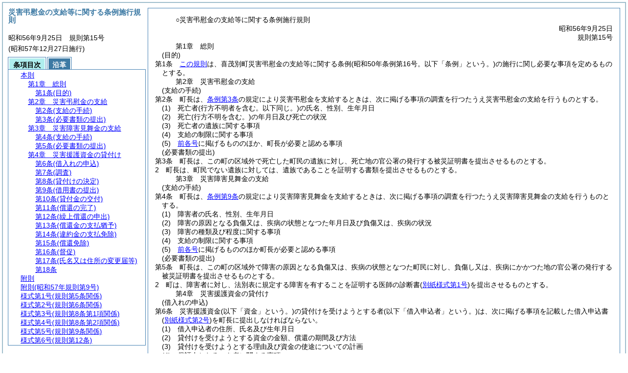

--- FILE ---
content_type: text/html; charset=UTF-8
request_url: https://www.town.kimobetsu.hokkaido.jp/reiki/reiki_honbun/a073RG00000272.html
body_size: 8477
content:
<!DOCTYPE HTML PUBLIC "-//W3C//DTD HTML 4.01 Transitional//EN" "http://www.w3.org/TR/html4/loose.dtd">
<html lang="ja">
<head>
<meta http-equiv="X-UA-Compatible" content="IE=edge"><meta http-equiv="content-type" content="text/html; charset=utf-8"><meta name="ROBOTS" content="NOARCHIVE">
<title>災害弔慰金の支給等に関する条例施行規則</title>
<link rel="stylesheet" type="text/css" href="reiki.css">
<script type="text/javascript" src="../js/jquery.js" charset="utf-8"> </script>
<script type="text/javascript" src="../js/jquery.scrollTo-min.js" charset="utf-8"> </script>
<script type="text/javascript" src="reiki.js" charset="utf-8"> </script>
<script type="text/javascript" src="../js/ipad.js" charset="utf-8"> </script>
<script type="text/javascript">
iPadLoadStyle("../css/ipad.css");
</script>
</head>
<body>
<div id="wrapper">
<div id="container">
<!-- 本文 -->
<div id="primary" class="joubun showhistory">
<div id="primaryInner">
<div id="primaryInner2">
<div>
<div id="l000000000" class="eline"><div class="head"><p class="title-irregular"><span id="e000000001" class="cm">○災害弔慰金の支給等に関する条例施行規則</span></p></div></div>
</div>
<div>
<div id="l000000001" class="eline"><div class="head"><p class="date"><span id="e000000002" class="cm">昭和56年9月25日</span></p></div></div>
</div>
<div>
<div id="l000000002" class="eline"><div class="head"><p class="number"><span id="e000000003" class="cm">規則第15号</span></p></div></div>
</div>
<div>
<div id="l000000003" class="eline"><div class="chapter"><p id="e000000011" class="num"><span id="e000000012" class="num cm">第1章</span>　<span id="e000000013" class="title cm">総則</span></p></div></div>
</div>
<div>
<div id="l000000004" class="eline"><div class="article"><p class="title"><span id="e000000015" class="cm">(目的)</span></p><p id="e000000014" class="num"><span id="e000000016" class="num cm">第1条</span>　<span class="clause"><span id="e000000019" class="p cm"><a href="#l000000000" class="inline quote" tabindex=1 >この規則</a>は、喜茂別町災害弔慰金の支給等に関する条例<span class="brackets-color1">(昭和50年条例第16号。以下「条例」という。)</span>の施行に関し必要な事項を定めるものとする。</span></span></p></div></div>
</div>
<div>
<div id="l000000005" class="eline"><div class="chapter"><p id="e000000021" class="num"><span id="e000000022" class="num cm">第2章</span>　<span id="e000000023" class="title cm">災害弔慰金の支給</span></p></div></div>
</div>
<div>
<div id="l000000006" class="eline"><div class="article"><p class="title"><span id="e000000025" class="cm">(支給の手続)</span></p><p id="e000000024" class="num"><span id="e000000026" class="num cm">第2条</span>　<span class="clause"><span id="e000000029" class="p cm">町長は、<a href="a073RG00000271.html?id=j3" target="w_a073RG00000271" onclick="quoteFunction('w_a073RG00000271')" class="inline quote" tabindex=2 >条例第3条</a>の規定により災害弔慰金を支給するときは、次に掲げる事項の調査を行つたうえ災害弔慰金の支給を行うものとする。</span></span></p></div></div>
</div>
<div>
<div id="l000000007" class="eline"><div class="item"><p id="e000000031" class="num"><span id="e000000032" class="num cm">(1)</span>　<span id="e000000033" class="p cm">死亡者<span class="brackets-color1">(行方不明者を含む。以下同じ。)</span>の氏名、性別、生年月日</span></p></div></div>
</div>
<div>
<div id="l000000008" class="eline"><div class="item"><p id="e000000034" class="num"><span id="e000000035" class="num cm">(2)</span>　<span id="e000000036" class="p cm">死亡<span class="brackets-color1">(行方不明を含む。)</span>の年月日及び死亡の状況</span></p></div></div>
</div>
<div>
<div id="l000000009" class="eline"><div class="item"><p id="e000000037" class="num"><span id="e000000038" class="num cm">(3)</span>　<span id="e000000039" class="p cm">死亡者の遺族に関する事項</span></p></div></div>
</div>
<div>
<div id="l000000010" class="eline"><div class="item"><p id="e000000040" class="num"><span id="e000000041" class="num cm">(4)</span>　<span id="e000000042" class="p cm">支給の制限に関する事項</span></p></div></div>
</div>
<div>
<div id="l000000011" class="eline"><div class="item"><p id="e000000043" class="num"><span id="e000000044" class="num cm">(5)</span>　<span id="e000000045" class="p cm"><a href="#e000000032" class="inline quote" tabindex=3 >前各号</a>に掲げるもののほか、町長が必要と認める事項</span></p></div></div>
</div>
<div>
<div id="l000000012" class="eline"><div class="article"><p class="title"><span id="e000000048" class="cm">(必要書類の提出)</span></p><p id="e000000047" class="num"><span id="e000000049" class="num cm">第3条</span>　<span class="clause"><span id="e000000052" class="p cm">町長は、この町の区域外で死亡した町民の遺族に対し、死亡地の官公署の発行する被災証明書を提出させるものとする。</span></span></p></div></div>
</div>
<div>
<div id="l000000013" class="eline"><div class="clause"><p id="e000000053" class="num"><span id="e000000054" class="num cm">2</span>　<span id="e000000055" class="p cm">町長は、町民でない遺族に対しては、遺族であることを証明する書類を提出させるものとする。</span></p></div></div>
</div>
<div>
<div id="l000000014" class="eline"><div class="chapter"><p id="e000000056" class="num"><span id="e000000057" class="num cm">第3章</span>　<span id="e000000058" class="title cm">災害障害見舞金の支給</span></p></div></div>
</div>
<div>
<div id="l000000015" class="eline"><div class="article"><p class="title"><span id="e000000060" class="cm">(支給の手続)</span></p><p id="e000000059" class="num"><span id="e000000061" class="num cm">第4条</span>　<span class="clause"><span id="e000000064" class="p cm">町長は、<a href="a073RG00000271.html?id=j9" target="w_a073RG00000271" onclick="quoteFunction('w_a073RG00000271')" class="inline quote" tabindex=4 >条例第9条</a>の規定により災害障害見舞金を支給するときは、次に掲げる事項の調査を行つたうえ災害障害見舞金の支給を行うものとする。</span></span></p></div></div>
</div>
<div>
<div id="l000000016" class="eline"><div class="item"><p id="e000000066" class="num"><span id="e000000067" class="num cm">(1)</span>　<span id="e000000068" class="p cm">障害者の氏名、性別、生年月日</span></p></div></div>
</div>
<div>
<div id="l000000017" class="eline"><div class="item"><p id="e000000069" class="num"><span id="e000000070" class="num cm">(2)</span>　<span id="e000000071" class="p cm">障害の原因となる負傷又は、疾病の状態となつた年月日及び負傷又は、疾病の状況</span></p></div></div>
</div>
<div>
<div id="l000000018" class="eline"><div class="item"><p id="e000000072" class="num"><span id="e000000073" class="num cm">(3)</span>　<span id="e000000074" class="p cm">障害の種類及び程度に関する事項</span></p></div></div>
</div>
<div>
<div id="l000000019" class="eline"><div class="item"><p id="e000000075" class="num"><span id="e000000076" class="num cm">(4)</span>　<span id="e000000077" class="p cm">支給の制限に関する事項</span></p></div></div>
</div>
<div>
<div id="l000000020" class="eline"><div class="item"><p id="e000000078" class="num"><span id="e000000079" class="num cm">(5)</span>　<span id="e000000080" class="p cm"><a href="#e000000067" class="inline quote" tabindex=5 >前各号</a>に掲げるもののほか町長が必要と認める事項</span></p></div></div>
</div>
<div>
<div id="l000000021" class="eline"><div class="article"><p class="title"><span id="e000000083" class="cm">(必要書類の提出)</span></p><p id="e000000082" class="num"><span id="e000000084" class="num cm">第5条</span>　<span class="clause"><span id="e000000087" class="p cm">町長は、この町の区域外で障害の原因となる負傷又は、疾病の状態となつた町民に対し、負傷し又は、疾病にかかつた地の官公署の発行する被災証明書を提出させるものとする。</span></span></p></div></div>
</div>
<div>
<div id="l000000022" class="eline"><div class="clause"><p id="e000000088" class="num"><span id="e000000089" class="num cm">2</span>　<span id="e000000090" class="p cm">町は、障害者に対し、法別表に規定する障害を有することを証明する医師の診断書<span class="brackets-color1">(</span><a href="#e000000270" class="inline quote" tabindex=6 ><span class="brackets-color1">別紙様式第1号</span></a><span class="brackets-color1">)</span>を提出させるものとする。</span></p></div></div>
</div>
<div>
<div id="l000000023" class="eline"><div class="chapter"><p id="e000000092" class="num"><span id="e000000093" class="num cm">第4章</span>　<span id="e000000094" class="title cm">災害援護資金の貸付け</span></p></div></div>
</div>
<div>
<div id="l000000024" class="eline"><div class="article"><p class="title"><span id="e000000096" class="cm">(借入れの申込)</span></p><p id="e000000095" class="num"><span id="e000000097" class="num cm">第6条</span>　<span class="clause"><span id="e000000100" class="p cm">災害援護資金<span class="brackets-color1">(以下「資金」という。)</span>の貸付けを受けようとする者<span class="brackets-color1">(以下「借入申込者」という。)</span>は、次に掲げる事項を記載した借入申込書<span class="brackets-color1">(</span><a href="#e000000276" class="inline quote" tabindex=7 ><span class="brackets-color1">別紙様式第2号</span></a><span class="brackets-color1">)</span>を町長に提出しなければならない。</span></span></p></div></div>
</div>
<div>
<div id="l000000025" class="eline"><div class="item"><p id="e000000102" class="num"><span id="e000000103" class="num cm">(1)</span>　<span id="e000000104" class="p cm">借入申込者の住所、氏名及び生年月日</span></p></div></div>
</div>
<div>
<div id="l000000026" class="eline"><div class="item"><p id="e000000105" class="num"><span id="e000000106" class="num cm">(2)</span>　<span id="e000000107" class="p cm">貸付けを受けようとする資金の金額、償還の期間及び方法</span></p></div></div>
</div>
<div>
<div id="l000000027" class="eline"><div class="item"><p id="e000000108" class="num"><span id="e000000109" class="num cm">(3)</span>　<span id="e000000110" class="p cm">貸付けを受けようとする理由及び資金の使途についての計画</span></p></div></div>
</div>
<div>
<div id="l000000028" class="eline"><div class="item"><p id="e000000111" class="num"><span id="e000000112" class="num cm">(4)</span>　<span id="e000000113" class="p cm">保証人となるべき者に関する事項</span></p></div></div>
</div>
<div>
<div id="l000000029" class="eline"><div class="item"><p id="e000000114" class="num"><span id="e000000115" class="num cm">(5)</span>　<span id="e000000116" class="p cm"><a href="#e000000103" class="inline quote" tabindex=8 >前各号</a>に掲げるもののほか、町長が必要と認める事項</span></p></div></div>
</div>
<div>
<div id="l000000030" class="eline"><div class="clause"><p id="e000000118" class="num"><span id="e000000119" class="num cm">2</span>　<span id="e000000120" class="p cm">借入申込書には次に掲げる書類を添えなければならない。</span></p></div></div>
</div>
<div>
<div id="l000000031" class="eline"><div class="item"><p id="e000000121" class="num"><span id="e000000122" class="num cm">(1)</span>　<span id="e000000123" class="p cm">世帯主の負傷を理由とする借入申込書にあつては、医師の療養見込期間及び療養概算額を記載した診断書</span></p></div></div>
</div>
<div>
<div id="l000000032" class="eline"><div class="item"><p id="e000000124" class="num"><span id="e000000125" class="num cm">(2)</span>　<span id="e000000126" class="p cm">被害を受けた日の属する年の前年<span class="brackets-color1">(当該被害を1月から5月までの間に受けた場合にあっては前々年とする。以下</span><a href="#e000000125" class="inline quote" tabindex=9 ><span class="brackets-color1">この号</span></a><span class="brackets-color1">において同じ。)</span>において、他の市町村に居住していた借入申込者にあっては、当該世帯の前年の所得に関する当該市町村長の証明書</span></p></div></div>
</div>
<div>
<div id="l000000033" class="eline"><div class="item"><p id="e000000128" class="num"><span id="e000000129" class="num cm">(3)</span>　<span id="e000000130" class="p cm">その他町長が必要と認めた書類</span></p></div></div>
</div>
<div>
<div id="l000000034" class="eline"><div class="clause"><p id="e000000131" class="num"><span id="e000000132" class="num cm">3</span>　<span id="e000000133" class="p cm">借入申込者は、借入申込書を、その者の被災の日の属する月の翌月1日から起算して3月を経過する日までに提出しなければならない。</span></p></div></div>
</div>
<div>
<div id="l000000035" class="eline"><div class="article"><p class="title"><span id="e000000135" class="cm">(調査)</span></p><p id="e000000134" class="num"><span id="e000000136" class="num cm">第7条</span>　<span class="clause"><span id="e000000139" class="p cm">町長は、借入申込書の提出を受けたときは、すみやかに、その内容を検討のうえ、当該世帯の被害の状況、所得その他の必要な事項について調査を行うものとする。</span></span></p></div></div>
</div>
<div>
<div id="l000000036" class="eline"><div class="article"><p class="title"><span id="e000000141" class="cm">(貸付けの決定)</span></p><p id="e000000140" class="num"><span id="e000000142" class="num cm">第8条</span>　<span class="clause"><span id="e000000145" class="p cm">町長は、借入申込者に対して資金を貸し付ける旨を決定したときは、貸付金の金額、償還期間及び償還方法を記載した貸付決定通知書<span class="brackets-color1">(</span><a href="#e000000282" class="inline quote" tabindex=10 ><span class="brackets-color1">別紙様式第3号</span></a><span class="brackets-color1">)</span>を、借入申込者に交付するものとする。</span></span></p></div></div>
</div>
<div>
<div id="l000000037" class="eline"><div class="clause"><p id="e000000147" class="num"><span id="e000000148" class="num cm">2</span>　<span id="e000000149" class="p cm">町長は、借入申込者に対して、資金を貸し付けない旨を決定したときは、貸付決定不承認通知書<span class="brackets-color1">(</span><a href="#e000000288" class="inline quote" tabindex=11 ><span class="brackets-color1">別紙様式第4号</span></a><span class="brackets-color1">)</span>を借入申込者に通知するものとする。</span></p></div></div>
</div>
<div>
<div id="l000000038" class="eline"><div class="article"><p class="title"><span id="e000000152" class="cm">(借用書の提出)</span></p><p id="e000000151" class="num"><span id="e000000153" class="num cm">第9条</span>　<span class="clause"><span id="e000000156" class="p cm">貸付決定通知書の交付を受けた者は、すみやかに、保証人の連署した借用書<span class="brackets-color1">(</span><a href="#e000000294" class="inline quote" tabindex=12 ><span class="brackets-color1">別紙様式第5号</span></a><span class="brackets-color1">)</span>に、資金の貸付けを受けた者<span class="brackets-color1">(以下「借受人」という。)</span>及び保証人の印鑑証明書を添えて町長に提出しなければならない。</span></span></p></div></div>
</div>
<div>
<div id="l000000039" class="eline"><div class="article"><p class="title"><span id="e000000159" class="cm">(貸付金の交付)</span></p><p id="e000000158" class="num"><span id="e000000160" class="num cm">第10条</span>　<span class="clause"><span id="e000000163" class="p cm">町長は、<a href="#e000000152" class="inline quote" tabindex=13 >前条</a>の借用書と引き換えに貸付金を交付するものとする。</span></span></p></div></div>
</div>
<div>
<div id="l000000040" class="eline"><div class="article"><p class="title"><span id="e000000166" class="cm">(償還の完了)</span></p><p id="e000000165" class="num"><span id="e000000167" class="num cm">第11条</span>　<span class="clause"><span id="e000000170" class="p cm">町長は、借受人が貸付金の償還を完了したときは、当該借受人に係る借用書及びこれに添えられた印鑑証明書を遅滞なく返還するものとする。</span></span></p></div></div>
</div>
<div>
<div id="l000000041" class="eline"><div class="article"><p class="title"><span id="e000000172" class="cm">(繰上償還の申出)</span></p><p id="e000000171" class="num"><span id="e000000173" class="num cm">第12条</span>　<span class="clause"><span id="e000000176" class="p cm">繰上償還をしようとする者は、繰上償還申出書<span class="brackets-color1">(</span><a href="#e000000300" class="inline quote" tabindex=14 ><span class="brackets-color1">別紙様式第6号</span></a><span class="brackets-color1">)</span>を町長に提出するものとする。</span></span></p></div></div>
</div>
<div>
<div id="l000000042" class="eline"><div class="article"><p class="title"><span id="e000000179" class="cm">(償還金の支払猶予)</span></p><p id="e000000178" class="num"><span id="e000000180" class="num cm">第13条</span>　<span class="clause"><span id="e000000183" class="p cm">借受人は、償還金の支払猶予を申請しようとするときは、支払猶予を受けようとする理由、猶予期間その他町長が必要と認める事項を記載した申請書<span class="brackets-color1">(</span><a href="#e000000306" class="inline quote" tabindex=15 ><span class="brackets-color1">別紙様式第7号</span></a><span class="brackets-color1">)</span>を町長に提出しなければならない。</span></span></p></div></div>
</div>
<div>
<div id="l000000043" class="eline"><div class="clause"><p id="e000000185" class="num"><span id="e000000186" class="num cm">2</span>　<span id="e000000187" class="p cm">町長は、支払の猶予を認める旨を決定したときは、支払を猶予した期間その他町長が必要と認める事項を記載した支払猶予承認書<span class="brackets-color1">(</span><a href="#e000000312" class="inline quote" tabindex=16 ><span class="brackets-color1">別紙様式第8号</span></a><span class="brackets-color1">)</span>を、当該借受人に交付するものとする。</span></p></div></div>
</div>
<div>
<div id="l000000044" class="eline"><div class="clause"><p id="e000000189" class="num"><span id="e000000190" class="num cm">3</span>　<span id="e000000191" class="p cm">町長は、支払の猶予を認めない旨の決定をしたときは、支払猶予不承認通知書<span class="brackets-color1">(</span><a href="#e000000318" class="inline quote" tabindex=17 ><span class="brackets-color1">別紙様式第9号</span></a><span class="brackets-color1">)</span>を、当該借受人に交付するものとする。</span></p></div></div>
</div>
<div>
<div id="l000000045" class="eline"><div class="article"><p class="title"><span id="e000000194" class="cm">(違約金の支払免除)</span></p><p id="e000000193" class="num"><span id="e000000195" class="num cm">第14条</span>　<span class="clause"><span id="e000000198" class="p cm">借受人は、違約金の支払免除を申請しようとするときは、その理由を記載した申請書<span class="brackets-color1">(</span><a href="#e000000324" class="inline quote" tabindex=18 ><span class="brackets-color1">別紙様式第10号</span></a><span class="brackets-color1">)</span>を町長に提出しなければならない。</span></span></p></div></div>
</div>
<div>
<div id="l000000046" class="eline"><div class="clause"><p id="e000000200" class="num"><span id="e000000201" class="num cm">2</span>　<span id="e000000202" class="p cm">町長は、違約金の支払免除を認める旨を決定したときは違約金の支払免除した期間及び支払を免除した金額を記載した違約金支払免除承認書<span class="brackets-color1">(</span><a href="#e000000330" class="inline quote" tabindex=19 ><span class="brackets-color1">別紙様式第11号</span></a><span class="brackets-color1">)</span>を当該借受人に交付するものとする。</span></p></div></div>
</div>
<div>
<div id="l000000047" class="eline"><div class="clause"><p id="e000000204" class="num"><span id="e000000205" class="num cm">3</span>　<span id="e000000206" class="p cm">町長は、支払免除を認めない旨を決定したときは、違約金支払免除不承認通知書<span class="brackets-color1">(</span><a href="#e000000336" class="inline quote" tabindex=20 ><span class="brackets-color1">別紙様式第12号</span></a><span class="brackets-color1">)</span>を、当該借受人に交付するものとする。</span></p></div></div>
</div>
<div>
<div id="l000000048" class="eline"><div class="article"><p class="title"><span id="e000000209" class="cm">(償還免除)</span></p><p id="e000000208" class="num"><span id="e000000210" class="num cm">第15条</span>　<span class="clause"><span id="e000000213" class="p cm">災害援護資金の償還未済額の全部又は一部の償還の免除を受けようとする者<span class="brackets-color1">(以下「償還免除申請者」という。)</span>は、償還免除を受けようとする理由その他町長が必要と認める事項を記載した申請書<span class="brackets-color1">(</span><a href="#e000000342" class="inline quote" tabindex=21 ><span class="brackets-color1">別紙様式第13号</span></a><span class="brackets-color1">)</span>を、町長に提出しなければならない。</span></span></p></div></div>
</div>
<div>
<div id="l000000049" class="eline"><div class="clause"><p id="e000000215" class="num"><span id="e000000216" class="num cm">2</span>　<span id="e000000217" class="p cm"><a href="#e000000213" class="inline quote" tabindex=22 >前項</a>の申請書には、<a href="#e000000221" class="inline quote" tabindex=23 >次の各号</a>に掲げるいずれかの書類を添えなければならない。</span></p></div></div>
</div>
<div>
<div id="l000000050" class="eline"><div class="item"><p id="e000000220" class="num"><span id="e000000221" class="num cm">(1)</span>　<span id="e000000222" class="p cm">借受人の死亡を証する書類</span></p></div></div>
</div>
<div>
<div id="l000000051" class="eline"><div class="item"><p id="e000000223" class="num"><span id="e000000224" class="num cm">(2)</span>　<span id="e000000225" class="p cm">借受人が精神若しくは身体に著しい障害を受けて貸付金を償還することができなくなつたことを証する書類</span></p></div></div>
</div>
<div>
<div id="l000000052" class="eline"><div class="clause"><p id="e000000226" class="num"><span id="e000000227" class="num cm">3</span>　<span id="e000000228" class="p cm">町長は、償還の免除を認める旨を決定したときは、償還免除承認通知書<span class="brackets-color1">(</span><a href="#e000000348" class="inline quote" tabindex=24 ><span class="brackets-color1">別紙様式第14号</span></a><span class="brackets-color1">)</span>を、当該償還免除申請者に交付するものとする。</span></p></div></div>
</div>
<div>
<div id="l000000053" class="eline"><div class="clause"><p id="e000000230" class="num"><span id="e000000231" class="num cm">4</span>　<span id="e000000232" class="p cm">町長は、償還の免除を認めない旨を決定したときは、償還免除不承認通知書<span class="brackets-color1">(</span><a href="#e000000354" class="inline quote" tabindex=25 ><span class="brackets-color1">別紙様式第15号</span></a><span class="brackets-color1">)</span>を、当該償還免除申請者に交付するものとする。</span></p></div></div>
</div>
<div>
<div id="l000000054" class="eline"><div class="article"><p class="title"><span id="e000000235" class="cm">(督促)</span></p><p id="e000000234" class="num"><span id="e000000236" class="num cm">第16条</span>　<span class="clause"><span id="e000000239" class="p cm">町長は、償還金を納付期限までに納入しない者があるときは、督促状を発行するものとする。</span></span></p></div></div>
</div>
<div>
<div id="l000000055" class="eline"><div class="article"><p class="title"><span id="e000000241" class="cm">(氏名又は住所の変更届等)</span></p><p id="e000000240" class="num"><span id="e000000242" class="num cm">第17条</span>　<span class="clause"><span id="e000000245" class="p cm">借受人又は保証人について、氏名又は住所の変更等借用書に記載した事項に異同を生じたときは、借受人はすみやかに、その旨を町長に氏名等変更届<span class="brackets-color1">(</span><a href="#e000000360" class="inline quote" tabindex=26 ><span class="brackets-color1">別紙様式第16号</span></a><span class="brackets-color1">)</span>を提出しなければならない。</span><span id="e000000247" class="p cm">ただし、借受人が死亡したときは、同居の親族又は保証人が代つてその旨を届け出るものとする。</span></span></p></div></div>
</div>
<div>
<div id="l000000056" class="eline"><div class="article"><p id="e000000248" class="num"><span id="e000000249" class="num cm">第18条</span>　<span class="clause"><span id="e000000252" class="p cm"><a href="#l000000000" class="inline quote" tabindex=27 >この規則</a>に定めるもののほか、災害弔慰金及び災害障害見舞金の支給並びに災害援護資金の貸付けの手続について必要な事項は、別に定める。</span></span></p></div></div>
</div>
<div>
<div id="l000000057" class="eline"><p id="e000000255" class="s-head"><span id="e000000256" class="title cm"><span class="word-space">附</span>則</span></p></div>
</div>
<div>
<div id="l000000058" class="eline"><div class="clause"><p style="text-indent:1em;margin-left:0em;" id="e000000257" class="p"><span id="e000000259" class="p cm"><a href="#l000000000" class="inline quote" tabindex=28 >この規則</a>は、昭和56年9月18日から施行し、昭和55年12月14日以後に生じた災害より適用する。</span></p></div></div>
</div>
<div>
<div id="l000000059" class="eline"><p id="e000000262" class="s-head"><span id="e000000263" class="title cm"><span class="word-space">附</span>則</span><span id="e000000264" class="date cm">(昭和57年</span><span id="e000000265" class="number cm">規則第9号)</span></p></div>
</div>
<div>
<div id="l000000060" class="eline"><div class="clause"><p style="text-indent:1em;margin-left:0em;" id="e000000266" class="p"><span id="e000000268" class="p cm">この規則は、公布の日から施行し、改正後の第4条及び第5条の規定は、昭和57年7月10日以後に生じた災害により負傷し、又は疾病にかかった住民に対する災害障害見舞金の支給について適用する。</span></p></div></div>
</div>
<div>
<div id="l000000061" class="eline"><div class="form_section"><p id="e000000269" class="num"><a onClick="fileDownloadAction2('word/a073FG00000642.rtf');return false;" href="javascript:void(0);" target="_self"><span id="e000000270" class="num cm">様式第1号</span><span id="e000000271" class="form-title cm">(規則第5条関係)</span></a></p></div></div>
</div>
<div>
<div id="l000000062" class="eline"><div id="e000000273" class="xref_frame cm"><p><img src="word/a073FG00000642s.png" alt="画像" class="xref_thumb"/></p></div></div>
</div>
<div>
<div id="l000000063" class="eline"><div class="form_section"><p id="e000000275" class="num"><a onClick="fileDownloadAction2('word/a073FG00000643.rtf');return false;" href="javascript:void(0);" target="_self"><span id="e000000276" class="num cm">様式第2号</span><span id="e000000277" class="form-title cm">(規則第6条関係)</span></a></p></div></div>
</div>
<div>
<div id="l000000064" class="eline"><div id="e000000279" class="xref_frame cm"><p><img src="word/a073FG00000643-1s.png" alt="画像" class="xref_thumb"/><img src="word/a073FG00000643-2s.png" alt="画像" class="xref_thumb"/><img src="word/a073FG00000643-3s.png" alt="画像" class="xref_thumb"/></p></div></div>
</div>
<div>
<div id="l000000065" class="eline"><div class="form_section"><p id="e000000281" class="num"><a onClick="fileDownloadAction2('word/a073FG00000644.rtf');return false;" href="javascript:void(0);" target="_self"><span id="e000000282" class="num cm">様式第3号</span><span id="e000000283" class="form-title cm">(規則第8条第1項関係)</span></a></p></div></div>
</div>
<div>
<div id="l000000066" class="eline"><div id="e000000285" class="xref_frame cm"><p><img src="word/a073FG00000644s.png" alt="画像" class="xref_thumb"/></p></div></div>
</div>
<div>
<div id="l000000067" class="eline"><div class="form_section"><p id="e000000287" class="num"><a onClick="fileDownloadAction2('word/a073FG00000645.rtf');return false;" href="javascript:void(0);" target="_self"><span id="e000000288" class="num cm">様式第4号</span><span id="e000000289" class="form-title cm">(規則第8条第2項関係)</span></a></p></div></div>
</div>
<div>
<div id="l000000068" class="eline"><div id="e000000291" class="xref_frame cm"><p><img src="word/a073FG00000645s.png" alt="画像" class="xref_thumb"/></p></div></div>
</div>
<div>
<div id="l000000069" class="eline"><div class="form_section"><p id="e000000293" class="num"><a onClick="fileDownloadAction2('word/a073FG00000646.rtf');return false;" href="javascript:void(0);" target="_self"><span id="e000000294" class="num cm">様式第5号</span><span id="e000000295" class="form-title cm">(規則第9条関係)</span></a></p></div></div>
</div>
<div>
<div id="l000000070" class="eline"><div id="e000000297" class="xref_frame cm"><p><img src="word/a073FG00000646s.png" alt="画像" class="xref_thumb"/></p></div></div>
</div>
<div>
<div id="l000000071" class="eline"><div class="form_section"><p id="e000000299" class="num"><a onClick="fileDownloadAction2('word/a073FG00000647.rtf');return false;" href="javascript:void(0);" target="_self"><span id="e000000300" class="num cm">様式第6号</span><span id="e000000301" class="form-title cm">(規則第12条)</span></a></p></div></div>
</div>
<div>
<div id="l000000072" class="eline"><div id="e000000303" class="xref_frame cm"><p><img src="word/a073FG00000647s.png" alt="画像" class="xref_thumb"/></p></div></div>
</div>
<div>
<div id="l000000073" class="eline"><div class="form_section"><p id="e000000305" class="num"><a onClick="fileDownloadAction2('word/a073FG00000648.rtf');return false;" href="javascript:void(0);" target="_self"><span id="e000000306" class="num cm">様式第7号</span><span id="e000000307" class="form-title cm">(規則第13条第1項関係)</span></a></p></div></div>
</div>
<div>
<div id="l000000074" class="eline"><div id="e000000309" class="xref_frame cm"><p><img src="word/a073FG00000648s.png" alt="画像" class="xref_thumb"/></p></div></div>
</div>
<div>
<div id="l000000075" class="eline"><div class="form_section"><p id="e000000311" class="num"><a onClick="fileDownloadAction2('word/a073FG00000649.rtf');return false;" href="javascript:void(0);" target="_self"><span id="e000000312" class="num cm">様式第8号</span><span id="e000000313" class="form-title cm">(規則第13条第2項関係)</span></a></p></div></div>
</div>
<div>
<div id="l000000076" class="eline"><div id="e000000315" class="xref_frame cm"><p><img src="word/a073FG00000649s.png" alt="画像" class="xref_thumb"/></p></div></div>
</div>
<div>
<div id="l000000077" class="eline"><div class="form_section"><p id="e000000317" class="num"><a onClick="fileDownloadAction2('word/a073FG00000650.rtf');return false;" href="javascript:void(0);" target="_self"><span id="e000000318" class="num cm">様式第9号</span><span id="e000000319" class="form-title cm">(規則第13条第3項関係)</span></a></p></div></div>
</div>
<div>
<div id="l000000078" class="eline"><div id="e000000321" class="xref_frame cm"><p><img src="word/a073FG00000650s.png" alt="画像" class="xref_thumb"/></p></div></div>
</div>
<div>
<div id="l000000079" class="eline"><div class="form_section"><p id="e000000323" class="num"><a onClick="fileDownloadAction2('word/a073FG00000651.rtf');return false;" href="javascript:void(0);" target="_self"><span id="e000000324" class="num cm">様式第10号</span><span id="e000000325" class="form-title cm">(規則第14条第1項関係)</span></a></p></div></div>
</div>
<div>
<div id="l000000080" class="eline"><div id="e000000327" class="xref_frame cm"><p><img src="word/a073FG00000651s.png" alt="画像" class="xref_thumb"/></p></div></div>
</div>
<div>
<div id="l000000081" class="eline"><div class="form_section"><p id="e000000329" class="num"><a onClick="fileDownloadAction2('word/a073FG00000652.rtf');return false;" href="javascript:void(0);" target="_self"><span id="e000000330" class="num cm">様式第11号</span><span id="e000000331" class="form-title cm">(規則第14条第2項関係)</span></a></p></div></div>
</div>
<div>
<div id="l000000082" class="eline"><div id="e000000333" class="xref_frame cm"><p><img src="word/a073FG00000652s.png" alt="画像" class="xref_thumb"/></p></div></div>
</div>
<div>
<div id="l000000083" class="eline"><div class="form_section"><p id="e000000335" class="num"><a onClick="fileDownloadAction2('word/a073FG00000653.rtf');return false;" href="javascript:void(0);" target="_self"><span id="e000000336" class="num cm">様式第12号</span><span id="e000000337" class="form-title cm">(規則第14条第3項関係)</span></a></p></div></div>
</div>
<div>
<div id="l000000084" class="eline"><div id="e000000339" class="xref_frame cm"><p><img src="word/a073FG00000653s.png" alt="画像" class="xref_thumb"/></p></div></div>
</div>
<div>
<div id="l000000085" class="eline"><div class="form_section"><p id="e000000341" class="num"><a onClick="fileDownloadAction2('word/a073FG00000654.rtf');return false;" href="javascript:void(0);" target="_self"><span id="e000000342" class="num cm">様式第13号</span><span id="e000000343" class="form-title cm">(規則第15条第1項関係)</span></a></p></div></div>
</div>
<div>
<div id="l000000086" class="eline"><div id="e000000345" class="xref_frame cm"><p><img src="word/a073FG00000654s.png" alt="画像" class="xref_thumb"/></p></div></div>
</div>
<div>
<div id="l000000087" class="eline"><div class="form_section"><p id="e000000347" class="num"><a onClick="fileDownloadAction2('word/a073FG00000655.rtf');return false;" href="javascript:void(0);" target="_self"><span id="e000000348" class="num cm">様式第14号</span><span id="e000000349" class="form-title cm">(規則第15条第3項関係)</span></a></p></div></div>
</div>
<div>
<div id="l000000088" class="eline"><div id="e000000351" class="xref_frame cm"><p><img src="word/a073FG00000655s.png" alt="画像" class="xref_thumb"/></p></div></div>
</div>
<div>
<div id="l000000089" class="eline"><div class="form_section"><p id="e000000353" class="num"><a onClick="fileDownloadAction2('word/a073FG00000656.rtf');return false;" href="javascript:void(0);" target="_self"><span id="e000000354" class="num cm">様式第15号</span><span id="e000000355" class="form-title cm">(規則第15条第4項関係)</span></a></p></div></div>
</div>
<div>
<div id="l000000090" class="eline"><div id="e000000357" class="xref_frame cm"><p><img src="word/a073FG00000656s.png" alt="画像" class="xref_thumb"/></p></div></div>
</div>
<div>
<div id="l000000091" class="eline"><div class="form_section"><p id="e000000359" class="num"><a onClick="fileDownloadAction2('word/a073FG00000657.rtf');return false;" href="javascript:void(0);" target="_self"><span id="e000000360" class="num cm">様式第16号</span><span id="e000000361" class="form-title cm">(規則第17条関係)</span></a></p></div></div>
</div>
<div>
<div id="l000000092" class="eline"><div id="e000000363" class="xref_frame cm"><p><img src="word/a073FG00000657s.png" alt="画像" class="xref_thumb"/></p></div></div>
</div>
<div>
<div id="l000000093" class="eline"><div class="form_section"><p id="e000000365" class="num"><a onClick="fileDownloadAction2('word/a073FG00000658.rtf');return false;" href="javascript:void(0);" target="_self"><span id="e000000366" class="num cm">(参考)</span><span id="e000000367" class="form-title cm">規則第2条の調査事項</span></a></p></div></div>
</div>
<div>
<div id="l000000094" class="eline"><div id="e000000369" class="xref_frame cm"><p><img src="word/a073FG00000658s.png" alt="画像" class="xref_thumb"/></p></div></div>
</div>
</div>
</div>
</div>
<!-- /本文 -->
</div>
<!-- secondary -->
<div id="secondary">
<!-- 基本情報 -->
<div class="heading-area">
<h2 class="heading-lv2A">災害弔慰金の支給等に関する条例施行規則</h2>
</div>
<p class="datenumber-area mt04">昭和56年9月25日　規則第15号</p>
<p class="datenumber-area mt04"> (昭和57年12月27日施行)</p>
<!-- /基本情報 -->

<!-- タブ -->
<ul class="tab-nav mt06">
<li><a id="joubun-toc-nav" tabindex="29" href="#joubun-toc-span" onclick="selectTab('joubun-toc','shoshi-inf');"><span id="joubun-toc-span">条項目次</span></a></li>
<li><a id="shoshi-inf-nav" tabindex="30" href="#shoshi-inf-span" onclick="selectTab('shoshi-inf','joubun-toc');"><span id="shoshi-inf-span">沿革</span></a></li>
</ul>
<!-- /タブ -->

<div class="tab-area">
<!-- 目次情報 -->
<div id="joubun-toc" class="tab-body">
<div class="joubun-toc">
<ul>
<li>
<ul>

<li><div><span class="open  ">&nbsp;</span><a href="#e000000012" tabindex="32"><span class="cm main_rules"><span class="t-t">本則</span></span></a><ul>
<li><div><span class="open  ">&nbsp;</span><a href="#e000000012" tabindex="33"><span class="cm chapter"><span class="t-t">第1章</span>　<span class="t-t">総則</span></span></a><ul>
<li><div><span class="noicon">&nbsp;</span><a href="#e000000015" tabindex="34"><span class="cm article"><span class="t-t">第1条</span><span class="t-t">(目的)</span></span></a></div></li></ul></div></li>
<li><div><span class="open  ">&nbsp;</span><a href="#e000000022" tabindex="35"><span class="cm chapter"><span class="t-t">第2章</span>　<span class="t-t">災害弔慰金の支給</span></span></a><ul>
<li><div><span class="noicon">&nbsp;</span><a href="#e000000025" tabindex="36"><span class="cm article"><span class="t-t">第2条</span><span class="t-t">(支給の手続)</span></span></a></div></li>
<li><div><span class="close ">&nbsp;</span><a href="#e000000048" tabindex="37"><span class="cm article"><span class="t-t">第3条</span><span class="t-t">(必要書類の提出)</span></span></a><ul class="none">
<li><div><span class="noicon">&nbsp;</span><a href="#e000000052" tabindex="38"><span class="cm clause"><span class="t-t">第1項</span></span></a></div></li>
<li><div><span class="noicon">&nbsp;</span><a href="#e000000054" tabindex="39"><span class="cm clause"><span class="t-t">第2項</span></span></a></div></li></ul></div></li></ul></div></li>
<li><div><span class="open  ">&nbsp;</span><a href="#e000000057" tabindex="40"><span class="cm chapter"><span class="t-t">第3章</span>　<span class="t-t">災害障害見舞金の支給</span></span></a><ul>
<li><div><span class="noicon">&nbsp;</span><a href="#e000000060" tabindex="41"><span class="cm article"><span class="t-t">第4条</span><span class="t-t">(支給の手続)</span></span></a></div></li>
<li><div><span class="close ">&nbsp;</span><a href="#e000000083" tabindex="42"><span class="cm article"><span class="t-t">第5条</span><span class="t-t">(必要書類の提出)</span></span></a><ul class="none">
<li><div><span class="noicon">&nbsp;</span><a href="#e000000087" tabindex="43"><span class="cm clause"><span class="t-t">第1項</span></span></a></div></li>
<li><div><span class="noicon">&nbsp;</span><a href="#e000000089" tabindex="44"><span class="cm clause"><span class="t-t">第2項</span></span></a></div></li></ul></div></li></ul></div></li>
<li><div><span class="open  ">&nbsp;</span><a href="#e000000093" tabindex="45"><span class="cm chapter"><span class="t-t">第4章</span>　<span class="t-t">災害援護資金の貸付け</span></span></a><ul>
<li><div><span class="close ">&nbsp;</span><a href="#e000000096" tabindex="46"><span class="cm article"><span class="t-t">第6条</span><span class="t-t">(借入れの申込)</span></span></a><ul class="none">
<li><div><span class="noicon">&nbsp;</span><a href="#e000000100" tabindex="47"><span class="cm clause"><span class="t-t">第1項</span></span></a></div></li>
<li><div><span class="noicon">&nbsp;</span><a href="#e000000119" tabindex="48"><span class="cm clause"><span class="t-t">第2項</span></span></a></div></li>
<li><div><span class="noicon">&nbsp;</span><a href="#e000000132" tabindex="49"><span class="cm clause"><span class="t-t">第3項</span></span></a></div></li></ul></div></li>
<li><div><span class="noicon">&nbsp;</span><a href="#e000000135" tabindex="50"><span class="cm article"><span class="t-t">第7条</span><span class="t-t">(調査)</span></span></a></div></li>
<li><div><span class="close ">&nbsp;</span><a href="#e000000141" tabindex="51"><span class="cm article"><span class="t-t">第8条</span><span class="t-t">(貸付けの決定)</span></span></a><ul class="none">
<li><div><span class="noicon">&nbsp;</span><a href="#e000000145" tabindex="52"><span class="cm clause"><span class="t-t">第1項</span></span></a></div></li>
<li><div><span class="noicon">&nbsp;</span><a href="#e000000148" tabindex="53"><span class="cm clause"><span class="t-t">第2項</span></span></a></div></li></ul></div></li>
<li><div><span class="noicon">&nbsp;</span><a href="#e000000152" tabindex="54"><span class="cm article"><span class="t-t">第9条</span><span class="t-t">(借用書の提出)</span></span></a></div></li>
<li><div><span class="noicon">&nbsp;</span><a href="#e000000159" tabindex="55"><span class="cm article"><span class="t-t">第10条</span><span class="t-t">(貸付金の交付)</span></span></a></div></li>
<li><div><span class="noicon">&nbsp;</span><a href="#e000000166" tabindex="56"><span class="cm article"><span class="t-t">第11条</span><span class="t-t">(償還の完了)</span></span></a></div></li>
<li><div><span class="noicon">&nbsp;</span><a href="#e000000172" tabindex="57"><span class="cm article"><span class="t-t">第12条</span><span class="t-t">(繰上償還の申出)</span></span></a></div></li>
<li><div><span class="close ">&nbsp;</span><a href="#e000000179" tabindex="58"><span class="cm article"><span class="t-t">第13条</span><span class="t-t">(償還金の支払猶予)</span></span></a><ul class="none">
<li><div><span class="noicon">&nbsp;</span><a href="#e000000183" tabindex="59"><span class="cm clause"><span class="t-t">第1項</span></span></a></div></li>
<li><div><span class="noicon">&nbsp;</span><a href="#e000000186" tabindex="60"><span class="cm clause"><span class="t-t">第2項</span></span></a></div></li>
<li><div><span class="noicon">&nbsp;</span><a href="#e000000190" tabindex="61"><span class="cm clause"><span class="t-t">第3項</span></span></a></div></li></ul></div></li>
<li><div><span class="close ">&nbsp;</span><a href="#e000000194" tabindex="62"><span class="cm article"><span class="t-t">第14条</span><span class="t-t">(違約金の支払免除)</span></span></a><ul class="none">
<li><div><span class="noicon">&nbsp;</span><a href="#e000000198" tabindex="63"><span class="cm clause"><span class="t-t">第1項</span></span></a></div></li>
<li><div><span class="noicon">&nbsp;</span><a href="#e000000201" tabindex="64"><span class="cm clause"><span class="t-t">第2項</span></span></a></div></li>
<li><div><span class="noicon">&nbsp;</span><a href="#e000000205" tabindex="65"><span class="cm clause"><span class="t-t">第3項</span></span></a></div></li></ul></div></li>
<li><div><span class="close ">&nbsp;</span><a href="#e000000209" tabindex="66"><span class="cm article"><span class="t-t">第15条</span><span class="t-t">(償還免除)</span></span></a><ul class="none">
<li><div><span class="noicon">&nbsp;</span><a href="#e000000213" tabindex="67"><span class="cm clause"><span class="t-t">第1項</span></span></a></div></li>
<li><div><span class="noicon">&nbsp;</span><a href="#e000000216" tabindex="68"><span class="cm clause"><span class="t-t">第2項</span></span></a></div></li>
<li><div><span class="noicon">&nbsp;</span><a href="#e000000227" tabindex="69"><span class="cm clause"><span class="t-t">第3項</span></span></a></div></li>
<li><div><span class="noicon">&nbsp;</span><a href="#e000000231" tabindex="70"><span class="cm clause"><span class="t-t">第4項</span></span></a></div></li></ul></div></li>
<li><div><span class="noicon">&nbsp;</span><a href="#e000000235" tabindex="71"><span class="cm article"><span class="t-t">第16条</span><span class="t-t">(督促)</span></span></a></div></li>
<li><div><span class="noicon">&nbsp;</span><a href="#e000000241" tabindex="72"><span class="cm article"><span class="t-t">第17条</span><span class="t-t">(氏名又は住所の変更届等)</span></span></a></div></li>
<li><div><span class="noicon">&nbsp;</span><a href="#e000000249" tabindex="73"><span class="cm article"><span class="t-t">第18条</span></span></a></div></li></ul></div></li></ul></div></li>
<li><div><span class="noicon">&nbsp;</span><a href="#e000000256" tabindex="74"><span class="cm supplement"><span class="t-t">附則</span></span></a></div></li>
<li><div><span class="noicon">&nbsp;</span><a href="#e000000263" tabindex="75"><span class="cm supplement"><span class="t-t">附則</span><span class="t-t">(昭和57年規則第9号)</span></span></a></div></li>
<li><div><span class="noicon">&nbsp;</span><a href="#e000000270" tabindex="76"><span class="cm form_section"><span class="t-t">様式第1号</span><span class="t-t">(規則第5条関係)</span></span></a></div></li>
<li><div><span class="noicon">&nbsp;</span><a href="#e000000276" tabindex="77"><span class="cm form_section"><span class="t-t">様式第2号</span><span class="t-t">(規則第6条関係)</span></span></a></div></li>
<li><div><span class="noicon">&nbsp;</span><a href="#e000000282" tabindex="78"><span class="cm form_section"><span class="t-t">様式第3号</span><span class="t-t">(規則第8条第1項関係)</span></span></a></div></li>
<li><div><span class="noicon">&nbsp;</span><a href="#e000000288" tabindex="79"><span class="cm form_section"><span class="t-t">様式第4号</span><span class="t-t">(規則第8条第2項関係)</span></span></a></div></li>
<li><div><span class="noicon">&nbsp;</span><a href="#e000000294" tabindex="80"><span class="cm form_section"><span class="t-t">様式第5号</span><span class="t-t">(規則第9条関係)</span></span></a></div></li>
<li><div><span class="noicon">&nbsp;</span><a href="#e000000300" tabindex="81"><span class="cm form_section"><span class="t-t">様式第6号</span><span class="t-t">(規則第12条)</span></span></a></div></li>
<li><div><span class="noicon">&nbsp;</span><a href="#e000000306" tabindex="82"><span class="cm form_section"><span class="t-t">様式第7号</span><span class="t-t">(規則第13条第1項関係)</span></span></a></div></li>
<li><div><span class="noicon">&nbsp;</span><a href="#e000000312" tabindex="83"><span class="cm form_section"><span class="t-t">様式第8号</span><span class="t-t">(規則第13条第2項関係)</span></span></a></div></li>
<li><div><span class="noicon">&nbsp;</span><a href="#e000000318" tabindex="84"><span class="cm form_section"><span class="t-t">様式第9号</span><span class="t-t">(規則第13条第3項関係)</span></span></a></div></li>
<li><div><span class="noicon">&nbsp;</span><a href="#e000000324" tabindex="85"><span class="cm form_section"><span class="t-t">様式第10号</span><span class="t-t">(規則第14条第1項関係)</span></span></a></div></li>
<li><div><span class="noicon">&nbsp;</span><a href="#e000000330" tabindex="86"><span class="cm form_section"><span class="t-t">様式第11号</span><span class="t-t">(規則第14条第2項関係)</span></span></a></div></li>
<li><div><span class="noicon">&nbsp;</span><a href="#e000000336" tabindex="87"><span class="cm form_section"><span class="t-t">様式第12号</span><span class="t-t">(規則第14条第3項関係)</span></span></a></div></li>
<li><div><span class="noicon">&nbsp;</span><a href="#e000000342" tabindex="88"><span class="cm form_section"><span class="t-t">様式第13号</span><span class="t-t">(規則第15条第1項関係)</span></span></a></div></li>
<li><div><span class="noicon">&nbsp;</span><a href="#e000000348" tabindex="89"><span class="cm form_section"><span class="t-t">様式第14号</span><span class="t-t">(規則第15条第3項関係)</span></span></a></div></li>
<li><div><span class="noicon">&nbsp;</span><a href="#e000000354" tabindex="90"><span class="cm form_section"><span class="t-t">様式第15号</span><span class="t-t">(規則第15条第4項関係)</span></span></a></div></li>
<li><div><span class="noicon">&nbsp;</span><a href="#e000000360" tabindex="91"><span class="cm form_section"><span class="t-t">様式第16号</span><span class="t-t">(規則第17条関係)</span></span></a></div></li>
<li><div><span class="noicon">&nbsp;</span><a href="#e000000366" tabindex="92"><span class="cm form_section"><span class="t-t">(参考)</span><span class="t-t">規則第2条の調査事項</span></span></a></div></li>
</ul>
</li>
</ul>
</div>
</div>
<!-- /目次情報 -->

<!-- 書誌情報 -->
<div id="shoshi-inf" class="tab-body">
<div class="shoshi">
<div>
<span class="taikei-title">体系情報</span>
</div>
<div>
<span class="taikei-item">第8編 <span class="tk-space">厚</span>生/第1章 社会福祉</span>
</div>
<div>
<span class="enkaku-title">沿革情報</span>
</div>
<table>
<tr>
<td class="seitei-icon" valign="TOP">◆</td>
<td valign="TOP" nowrap="nowrap">昭和56年9月25日</td>
<td valign="TOP">規則第15号</td>
</tr>
<tr>
<td class="seitei-icon" valign="TOP">◇</td>
<td valign="TOP" nowrap="nowrap">昭和57年12月27日</td>
<td valign="TOP">規則第9号</td>
</tr>
</table>
</div>
</div>
<!-- /書誌情報 -->
</div>
</div>
<!-- secondary --></div>
<script type="text/javascript">selectTab('joubun-toc','shoshi-inf');</script>
<!-- 条項ID一覧 -->
<div id="num-ids" style="display:none;">
<div id="title">e000000001</div>
<div id="main_rules">e000000012</div>
<div id="sh1">e000000012</div>
<div id="sh1_title">e000000013</div>
<div id="j1">e000000015</div>
<div id="j1_title">e000000015</div>
<div id="j1_num">e000000016</div>
<div id="j1_k1">e000000019</div>
<div id="j1_k1_num">e000000018</div>
<div id="sh2">e000000022</div>
<div id="sh2_title">e000000023</div>
<div id="j2">e000000025</div>
<div id="j2_title">e000000025</div>
<div id="j2_num">e000000026</div>
<div id="j2_k1">e000000029</div>
<div id="j2_k1_num">e000000028</div>
<div id="j2_k1_g1">e000000032</div>
<div id="j2_k1_g1_noitems">e000000033</div>
<div id="j2_k1_g2">e000000035</div>
<div id="j2_k1_g2_noitems">e000000036</div>
<div id="j2_k1_g3">e000000038</div>
<div id="j2_k1_g3_noitems">e000000039</div>
<div id="j2_k1_g4">e000000041</div>
<div id="j2_k1_g4_noitems">e000000042</div>
<div id="j2_k1_g5">e000000044</div>
<div id="j2_k1_g5_noitems">e000000045</div>
<div id="j3">e000000048</div>
<div id="j3_title">e000000048</div>
<div id="j3_num">e000000049</div>
<div id="j3_k1">e000000052</div>
<div id="j3_k1_num">e000000051</div>
<div id="j3_k2">e000000054</div>
<div id="j3_k2_num">e000000054</div>
<div id="sh3">e000000057</div>
<div id="sh3_title">e000000058</div>
<div id="j4">e000000060</div>
<div id="j4_title">e000000060</div>
<div id="j4_num">e000000061</div>
<div id="j4_k1">e000000064</div>
<div id="j4_k1_num">e000000063</div>
<div id="j4_k1_g1">e000000067</div>
<div id="j4_k1_g1_noitems">e000000068</div>
<div id="j4_k1_g2">e000000070</div>
<div id="j4_k1_g2_noitems">e000000071</div>
<div id="j4_k1_g3">e000000073</div>
<div id="j4_k1_g3_noitems">e000000074</div>
<div id="j4_k1_g4">e000000076</div>
<div id="j4_k1_g4_noitems">e000000077</div>
<div id="j4_k1_g5">e000000079</div>
<div id="j4_k1_g5_noitems">e000000080</div>
<div id="j5">e000000083</div>
<div id="j5_title">e000000083</div>
<div id="j5_num">e000000084</div>
<div id="j5_k1">e000000087</div>
<div id="j5_k1_num">e000000086</div>
<div id="j5_k2">e000000089</div>
<div id="j5_k2_num">e000000089</div>
<div id="sh4">e000000093</div>
<div id="sh4_title">e000000094</div>
<div id="j6">e000000096</div>
<div id="j6_title">e000000096</div>
<div id="j6_num">e000000097</div>
<div id="j6_k1">e000000100</div>
<div id="j6_k1_num">e000000099</div>
<div id="j6_k1_g1">e000000103</div>
<div id="j6_k1_g1_noitems">e000000104</div>
<div id="j6_k1_g2">e000000106</div>
<div id="j6_k1_g2_noitems">e000000107</div>
<div id="j6_k1_g3">e000000109</div>
<div id="j6_k1_g3_noitems">e000000110</div>
<div id="j6_k1_g4">e000000112</div>
<div id="j6_k1_g4_noitems">e000000113</div>
<div id="j6_k1_g5">e000000115</div>
<div id="j6_k1_g5_noitems">e000000116</div>
<div id="j6_k2">e000000119</div>
<div id="j6_k2_num">e000000119</div>
<div id="j6_k2_g1">e000000122</div>
<div id="j6_k2_g1_noitems">e000000123</div>
<div id="j6_k2_g2">e000000125</div>
<div id="j6_k2_g2_noitems">e000000126</div>
<div id="j6_k2_g3">e000000129</div>
<div id="j6_k2_g3_noitems">e000000130</div>
<div id="j6_k3">e000000132</div>
<div id="j6_k3_num">e000000132</div>
<div id="j7">e000000135</div>
<div id="j7_title">e000000135</div>
<div id="j7_num">e000000136</div>
<div id="j7_k1">e000000139</div>
<div id="j7_k1_num">e000000138</div>
<div id="j8">e000000141</div>
<div id="j8_title">e000000141</div>
<div id="j8_num">e000000142</div>
<div id="j8_k1">e000000145</div>
<div id="j8_k1_num">e000000144</div>
<div id="j8_k2">e000000148</div>
<div id="j8_k2_num">e000000148</div>
<div id="j9">e000000152</div>
<div id="j9_title">e000000152</div>
<div id="j9_num">e000000153</div>
<div id="j9_k1">e000000156</div>
<div id="j9_k1_num">e000000155</div>
<div id="j10">e000000159</div>
<div id="j10_title">e000000159</div>
<div id="j10_num">e000000160</div>
<div id="j10_k1">e000000163</div>
<div id="j10_k1_num">e000000162</div>
<div id="j11">e000000166</div>
<div id="j11_title">e000000166</div>
<div id="j11_num">e000000167</div>
<div id="j11_k1">e000000170</div>
<div id="j11_k1_num">e000000169</div>
<div id="j12">e000000172</div>
<div id="j12_title">e000000172</div>
<div id="j12_num">e000000173</div>
<div id="j12_k1">e000000176</div>
<div id="j12_k1_num">e000000175</div>
<div id="j13">e000000179</div>
<div id="j13_title">e000000179</div>
<div id="j13_num">e000000180</div>
<div id="j13_k1">e000000183</div>
<div id="j13_k1_num">e000000182</div>
<div id="j13_k2">e000000186</div>
<div id="j13_k2_num">e000000186</div>
<div id="j13_k3">e000000190</div>
<div id="j13_k3_num">e000000190</div>
<div id="j14">e000000194</div>
<div id="j14_title">e000000194</div>
<div id="j14_num">e000000195</div>
<div id="j14_k1">e000000198</div>
<div id="j14_k1_num">e000000197</div>
<div id="j14_k2">e000000201</div>
<div id="j14_k2_num">e000000201</div>
<div id="j14_k3">e000000205</div>
<div id="j14_k3_num">e000000205</div>
<div id="j15">e000000209</div>
<div id="j15_title">e000000209</div>
<div id="j15_num">e000000210</div>
<div id="j15_k1">e000000213</div>
<div id="j15_k1_num">e000000212</div>
<div id="j15_k2">e000000216</div>
<div id="j15_k2_num">e000000216</div>
<div id="j15_k2_g1">e000000221</div>
<div id="j15_k2_g1_noitems">e000000222</div>
<div id="j15_k2_g2">e000000224</div>
<div id="j15_k2_g2_noitems">e000000225</div>
<div id="j15_k3">e000000227</div>
<div id="j15_k3_num">e000000227</div>
<div id="j15_k4">e000000231</div>
<div id="j15_k4_num">e000000231</div>
<div id="j16">e000000235</div>
<div id="j16_title">e000000235</div>
<div id="j16_num">e000000236</div>
<div id="j16_k1">e000000239</div>
<div id="j16_k1_num">e000000238</div>
<div id="j17">e000000241</div>
<div id="j17_title">e000000241</div>
<div id="j17_num">e000000242</div>
<div id="j17_k1">e000000245</div>
<div id="j17_k1_num">e000000244</div>
<div id="j17_k1_first">e000000245</div>
<div id="j17_k1_proviso">e000000247</div>
<div id="j18">e000000249</div>
<div id="j18_num">e000000249</div>
<div id="j18_k1">e000000252</div>
<div id="j18_k1_num">e000000251</div>
<div id="f1">e000000256</div>
<div id="f1_j0_k1">e000000259</div>
<div id="f1_j0_k1_num">e000000258</div>
<div id="f2">e000000263</div>
<div id="f2_j0_k1">e000000268</div>
<div id="f2_j0_k1_num">e000000267</div>
<div id="y1">e000000270</div>
<div id="y2">e000000276</div>
<div id="y3">e000000282</div>
<div id="y4">e000000288</div>
<div id="y5">e000000294</div>
<div id="y6">e000000300</div>
<div id="y7">e000000306</div>
<div id="y8">e000000312</div>
<div id="y9">e000000318</div>
<div id="y10">e000000324</div>
<div id="y11">e000000330</div>
<div id="y12">e000000336</div>
<div id="y13">e000000342</div>
<div id="y14">e000000348</div>
<div id="y15">e000000354</div>
<div id="y16">e000000360</div>
<div id="y0">e000000366</div>
</div>
<!-- /条項ID一覧 -->
<script type="text/javascript" src="/_Incapsula_Resource?SWJIYLWA=719d34d31c8e3a6e6fffd425f7e032f3&ns=2&cb=341214151" async></script></body>
</html>